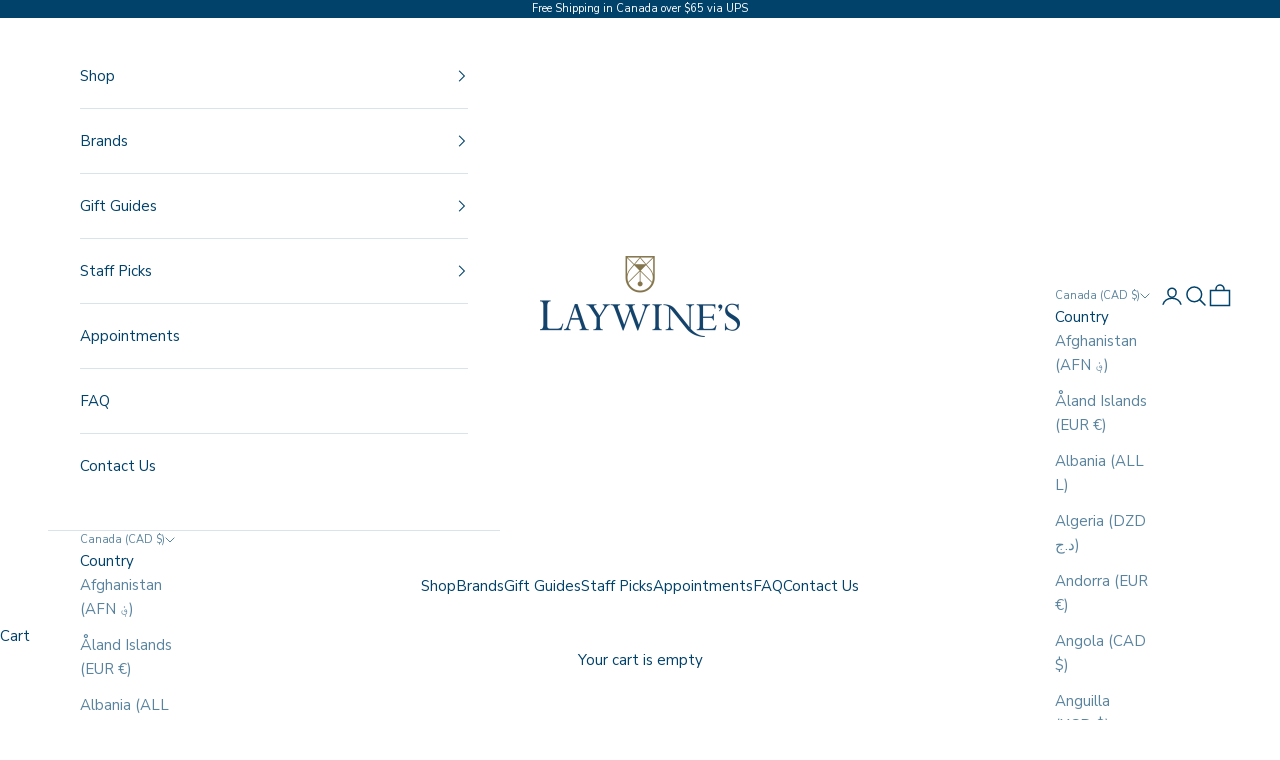

--- FILE ---
content_type: text/javascript; charset=utf-8
request_url: https://laywines.com/products/graf-guilloche-rhodinized-ballpoint-pen.js
body_size: 692
content:
{"id":6536298201130,"title":"Graf von Faber-Castell Guilloche Rhodinized Ballpoint Pen","handle":"graf-guilloche-rhodinized-ballpoint-pen","description":"\u003cmeta charset=\"UTF-8\"\u003e\n\u003cp data-mce-fragment=\"1\"\u003eThe Guilloche Rhodinized line of pens features the same engraving technique as the line made from precious resin; however, is made from metal, plated in rhodium. Each one is engraved individually using a method otherwise reserved for jewellery or silver accessories. The barrel is then hand-lacquered and repeatedly polished. The result is a unique and interesting surface texture. All the metal parts are given high-quality polished rhodium plating.\u003c\/p\u003e\n\u003cul data-mce-fragment=\"1\"\u003e\n\u003cli data-mce-fragment=\"1\"\u003eParker-style ballpoint refill\u003cbr\u003e\n\u003c\/li\u003e\n\u003cli class=\"li1\"\u003e\n\u003ca href=\"https:\/\/laywines.com\/products\/faber-castell-ballpoint-refill\"\u003e\u003cspan class=\"s1\"\u003eReplacement Parker-style refills\u003c\/span\u003e\u003c\/a\u003e are available from Faber-Castell.\u003c\/li\u003e\n\u003cli class=\"li1\"\u003eTwist-action ballpoint pen\u003c\/li\u003e\n\u003cli data-mce-fragment=\"1\"\u003eSpring-loaded clip\u003c\/li\u003e\n\u003cli data-mce-fragment=\"1\"\u003eManufacturing process involves over a hundred steps, most of them carried out by hand\u003c\/li\u003e\n\u003cli data-mce-fragment=\"1\"\u003eMade in Germany\u003c\/li\u003e\n\u003c\/ul\u003e","published_at":"2021-03-05T09:55:10-05:00","created_at":"2021-02-26T07:58:28-05:00","vendor":"Graf von Faber-Castell","type":"Ballpoint Pens","tags":["Gift_Masters","Normal"],"price":32000,"price_min":32000,"price_max":32000,"available":false,"price_varies":false,"compare_at_price":null,"compare_at_price_min":0,"compare_at_price_max":0,"compare_at_price_varies":false,"variants":[{"id":39253318565930,"title":"Default Title","option1":"Default Title","option2":null,"option3":null,"sku":"G146534","requires_shipping":true,"taxable":true,"featured_image":null,"available":false,"name":"Graf von Faber-Castell Guilloche Rhodinized Ballpoint Pen","public_title":null,"options":["Default Title"],"price":32000,"weight":175,"compare_at_price":null,"inventory_management":"shopify","barcode":"P-8024","requires_selling_plan":false,"selling_plan_allocations":[]}],"images":["\/\/cdn.shopify.com\/s\/files\/1\/0128\/2228\/2299\/products\/graf-von-faber-castell-guilloche-rhodinized-ballpoint-pen-laywine-s-20347235762218.jpg?v=1752066848"],"featured_image":"\/\/cdn.shopify.com\/s\/files\/1\/0128\/2228\/2299\/products\/graf-von-faber-castell-guilloche-rhodinized-ballpoint-pen-laywine-s-20347235762218.jpg?v=1752066848","options":[{"name":"Title","position":1,"values":["Default Title"]}],"url":"\/products\/graf-guilloche-rhodinized-ballpoint-pen","media":[{"alt":"Graf von Faber-Castell Guilloche Rhodinized Ballpoint Pen - Laywine's","id":20347235762218,"position":1,"preview_image":{"aspect_ratio":1.0,"height":1000,"width":1000,"src":"https:\/\/cdn.shopify.com\/s\/files\/1\/0128\/2228\/2299\/products\/graf-von-faber-castell-guilloche-rhodinized-ballpoint-pen-laywine-s-20347235762218.jpg?v=1752066848"},"aspect_ratio":1.0,"height":1000,"media_type":"image","src":"https:\/\/cdn.shopify.com\/s\/files\/1\/0128\/2228\/2299\/products\/graf-von-faber-castell-guilloche-rhodinized-ballpoint-pen-laywine-s-20347235762218.jpg?v=1752066848","width":1000}],"requires_selling_plan":false,"selling_plan_groups":[]}